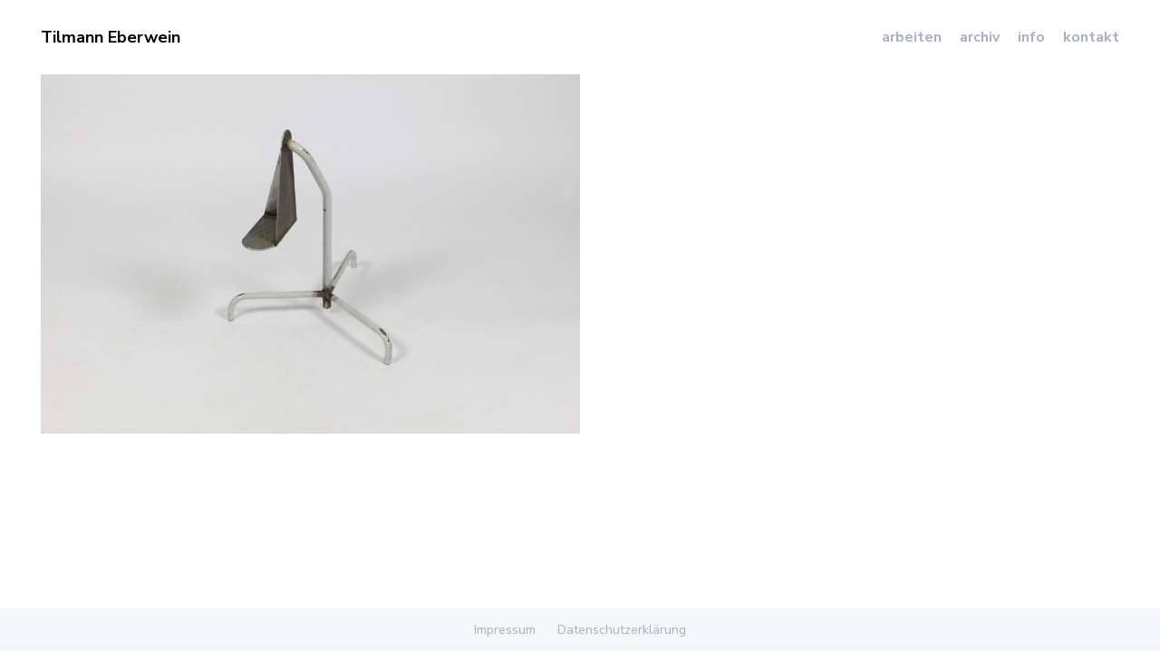

--- FILE ---
content_type: text/css
request_url: https://tilmanneberwein.de/wp-content/themes/eberwein-theme/assets/css/style.min.css?ver=1.0.0
body_size: 16096
content:


@import url("https://fonts.googleapis.com/css2?family=Nunito+Sans:wght@400;700&display=swap");
* {
	-webkit-box-sizing: border-box;
	box-sizing: border-box
}

html {
	margin: 0;
	padding: 0
}

body {
	margin: 0;
	padding: 0
}

a {
	text-decoration: none !important
}

body {
	font-family: "Nunito Sans", "Helvetica Neue", Arial, sans-serif
}

img {
	max-width: 100%;
    height: auto;
}

.page-wrap {
	margin: 0 auto
}

.page-wrap .brand a {
	font-size: 18px;
	font-weight: 700;
	color: #000 !important
}

.page-wrap .brand.brand-mobile {
	padding: 15px
}

@media only screen and (min-width: 768px) {
	.page-wrap .brand.brand-mobile {
		display: none
	}
}

.page-wrap .navigation-wrap .navigation-wrap-inner {
	display: -webkit-box;
	display: -ms-flexbox;
	display: flex;
	-webkit-box-align: center;
	-ms-flex-align: center;
	align-items: center;
	-webkit-box-pack: justify;
	-ms-flex-pack: justify;
	justify-content: space-between;
	padding: 15px 0;
	padding-left: 45px;
	padding-right: 45px;
	max-width: 2000px;
	margin: 0 auto
}

@media only screen and (max-width: 768px) {
	.page-wrap .navigation-wrap .navigation-wrap-inner {
		padding-left: 15px;
		padding-right: 15px;
		-webkit-box-pack: start;
		-ms-flex-pack: start;
		justify-content: flex-start
	}
}

.page-wrap .navigation-wrap .navigation-wrap-inner .brand {
	padding-right: 15px
}

@media only screen and (max-width: 767px) {
	.page-wrap .navigation-wrap .navigation-wrap-inner .brand.brand-inner {
		display: none
	}
}

.page-wrap .navigation-wrap .navigation-wrap-inner .brand a {
	font-size: 18px;
	font-weight: 700;
	color: #000
}

.page-wrap .navigation-wrap .navigation-wrap-inner .menu .menu-list,
.page-wrap .navigation-wrap .navigation-wrap-inner .menu ul {
	list-style: none;
	margin: 0;
	padding: 0;
	display: -webkit-box;
	display: -ms-flexbox;
	display: flex
}

.page-wrap .navigation-wrap .navigation-wrap-inner .menu .menu-list .menu-list-item.current-menu-item a,
.page-wrap .navigation-wrap .navigation-wrap-inner .menu .menu-list li.current-menu-item a,
.page-wrap .navigation-wrap .navigation-wrap-inner .menu ul .menu-list-item.current-menu-item a,
.page-wrap .navigation-wrap .navigation-wrap-inner .menu ul li.current-menu-item a {
	color: #000
}

.page-wrap .navigation-wrap .navigation-wrap-inner .menu .menu-list .menu-list-item:first-child a,
.page-wrap .navigation-wrap .navigation-wrap-inner .menu .menu-list li:first-child a,
.page-wrap .navigation-wrap .navigation-wrap-inner .menu ul .menu-list-item:first-child a,
.page-wrap .navigation-wrap .navigation-wrap-inner .menu ul li:first-child a {
	padding-left: 0px
}

.page-wrap .navigation-wrap .navigation-wrap-inner .menu .menu-list .menu-list-item .nav-link,
.page-wrap .navigation-wrap .navigation-wrap-inner .menu .menu-list .menu-list-item a,
.page-wrap .navigation-wrap .navigation-wrap-inner .menu .menu-list li .nav-link,
.page-wrap .navigation-wrap .navigation-wrap-inner .menu .menu-list li a,
.page-wrap .navigation-wrap .navigation-wrap-inner .menu ul .menu-list-item .nav-link,
.page-wrap .navigation-wrap .navigation-wrap-inner .menu ul .menu-list-item a,
.page-wrap .navigation-wrap .navigation-wrap-inner .menu ul li .nav-link,
.page-wrap .navigation-wrap .navigation-wrap-inner .menu ul li a {
	padding: 15px 20px;
	color: #a5b1c2;
	font-weight: 700;
	display: inline-block
}

@media only screen and (max-width: 768px) {
	.page-wrap .navigation-wrap .navigation-wrap-inner .menu .menu-list .menu-list-item .nav-link,
	.page-wrap .navigation-wrap .navigation-wrap-inner .menu .menu-list .menu-list-item a,
	.page-wrap .navigation-wrap .navigation-wrap-inner .menu .menu-list li .nav-link,
	.page-wrap .navigation-wrap .navigation-wrap-inner .menu .menu-list li a,
	.page-wrap .navigation-wrap .navigation-wrap-inner .menu ul .menu-list-item .nav-link,
	.page-wrap .navigation-wrap .navigation-wrap-inner .menu ul .menu-list-item a,
	.page-wrap .navigation-wrap .navigation-wrap-inner .menu ul li .nav-link,
	.page-wrap .navigation-wrap .navigation-wrap-inner .menu ul li a {
		padding: 5px 15px
	}
}

.page-wrap .navigation-wrap .navigation-wrap-inner .menu .menu-list .menu-list-item .nav-link:last-child,
.page-wrap .navigation-wrap .navigation-wrap-inner .menu .menu-list .menu-list-item a:last-child,
.page-wrap .navigation-wrap .navigation-wrap-inner .menu .menu-list li .nav-link:last-child,
.page-wrap .navigation-wrap .navigation-wrap-inner .menu .menu-list li a:last-child,
.page-wrap .navigation-wrap .navigation-wrap-inner .menu ul .menu-list-item .nav-link:last-child,
.page-wrap .navigation-wrap .navigation-wrap-inner .menu ul .menu-list-item a:last-child,
.page-wrap .navigation-wrap .navigation-wrap-inner .menu ul li .nav-link:last-child,
.page-wrap .navigation-wrap .navigation-wrap-inner .menu ul li a:last-child {
	padding-right: 0
}

.page-wrap .navigation-wrap .navigation-wrap-inner .menu .menu-list .menu-list-item .nav-link:hover,
.page-wrap .navigation-wrap .navigation-wrap-inner .menu .menu-list .menu-list-item a:hover,
.page-wrap .navigation-wrap .navigation-wrap-inner .menu .menu-list li .nav-link:hover,
.page-wrap .navigation-wrap .navigation-wrap-inner .menu .menu-list li a:hover,
.page-wrap .navigation-wrap .navigation-wrap-inner .menu ul .menu-list-item .nav-link:hover,
.page-wrap .navigation-wrap .navigation-wrap-inner .menu ul .menu-list-item a:hover,
.page-wrap .navigation-wrap .navigation-wrap-inner .menu ul li .nav-link:hover,
.page-wrap .navigation-wrap .navigation-wrap-inner .menu ul li a:hover {
	color: #000
}

.page-wrap .navigation-wrap .navigation-wrap-inner .menu .menu-list .menu-list-item .nav-link.active,
.page-wrap .navigation-wrap .navigation-wrap-inner .menu .menu-list .menu-list-item a.active,
.page-wrap .navigation-wrap .navigation-wrap-inner .menu .menu-list li .nav-link.active,
.page-wrap .navigation-wrap .navigation-wrap-inner .menu .menu-list li a.active,
.page-wrap .navigation-wrap .navigation-wrap-inner .menu ul .menu-list-item .nav-link.active,
.page-wrap .navigation-wrap .navigation-wrap-inner .menu ul .menu-list-item a.active,
.page-wrap .navigation-wrap .navigation-wrap-inner .menu ul li .nav-link.active,
.page-wrap .navigation-wrap .navigation-wrap-inner .menu ul li a.active {
	color: #000
}

.page-wrap .home-header {
	position: fixed;
	top: 0;
	left: 0;
	right: 0;
	background-color: #ffffff08;
	z-index: 999999
}

@media only screen and (max-width: 768px) {
	.page-wrap .home-header {
		position: relative
	}
}

.page-wrap .home-header .brand a {
	color: #000 !important
}

@media only screen and (max-width: 768px) {
	.page-wrap .home-header .brand a {
		color: #000 !important
	}
}

.page-wrap .home-header ul li.current-menu-item a {
	color: #000 !important
}

@media only screen and (max-width: 768px) {
	.page-wrap .home-header ul li.current-menu-item a {
		color: #000 !important
	}
}

.page-wrap .home-header ul li a.active,
.page-wrap .home-header ul li a:hover {
	color: #000 !important
}

@media only screen and (max-width: 768px) {
	.page-wrap .home-header ul li a.active,
	.page-wrap .home-header ul li a:hover {
		color: #000 !important
	}
}

.page-wrap .page-content {
	padding-left: 45px;
	padding-right: 45px;
	max-width: 2000px;
	margin: 0 auto;
	min-height: calc(100vh - 130px)
}

@media only screen and (max-width: 768px) {
	.page-wrap .page-content {
		padding-left: 15px;
		padding-right: 15px;
		min-height: calc(100vh - 50px)
	}
}

.page-wrap .page-content.front-page {
	padding-left: 0 !important;
	padding-right: 0 !important;
	margin-bottom: 0
}

.page-wrap .page-content .page-home .home-slider {
	margin: 0 auto;
	position: relative
}

@media only screen and (min-width: 768px) {
	.page-wrap .page-content .page-home .home-slider {
		min-height: calc(100vh - 180px)
	}
}

.page-wrap .page-content .page-home .home-slider .owl-carousel .owl-item {
	margin-right: 10px !important
}

.page-wrap .page-content .page-home .home-slider .owl-carousel .owl-dots {
	display: none
}

.page-wrap .page-content .page-home .home-slider .owl-carousel .item {
	position: relative;
	background-size: cover;
	background-repeat: no-repeat;
	background-position: center;
	max-height: 100vh
}

@media only screen and (min-width: 768px) {
	.page-wrap .page-content .page-home .home-slider .owl-carousel .item {
		height: 100vh
	}
}

@media only screen and (max-width: 768px) {
	.page-wrap .page-content .page-home .home-slider .owl-carousel .item {
		background-size: contain
	}
}

@media only screen and (max-width: 1200px) {
	.page-wrap .page-content .page-home .home-slider .owl-carousel .item {
		max-height: auto
	}
}

.page-wrap .page-content .page-home .home-slider .owl-carousel .item .caption-content {
	position: absolute;
	z-index: 999;
	bottom: 25px;
	right: 25px;
	padding: 7px 25px;
	border-radius: 4px;
	min-width: 150px;
	text-align: right
}

@media only screen and (max-width: 768px) {
	.page-wrap .page-content .page-home .home-slider .owl-carousel .item .caption-content {
		display: none
	}
}

.page-wrap .page-content .page-home .home-slider .owl-carousel .item .caption-content p {
	color: #000;
	padding: 0;
	margin: 0
}

.page-wrap .page-content .page-home .home-slider .home-slider-controls {
	position: absolute;
	top: 50%;
	display: -webkit-box;
	display: -ms-flexbox;
	display: flex;
	-webkit-box-align: center;
	-ms-flex-align: center;
	align-items: center;
	padding: 0 15px;
	z-index: 999;
	-webkit-box-pack: justify;
	-ms-flex-pack: justify;
	justify-content: space-between;
	width: 100%;
	max-width: 100%;
	font-size: 30px;
	-webkit-transform: translateY(-50%);
	transform: translateY(-50%)
}

@media only screen and (max-width: 768px) {
	.page-wrap .page-content .page-home .home-slider .home-slider-controls {
		width: auto;
		-webkit-transform: none;
		transform: none;
		-webkit-box-pack: start;
		-ms-flex-pack: start;
		justify-content: flex-start;
		top: unset;
		bottom: 0;
		display: none
	}
}

.page-wrap .page-content .page-home .home-slider .home-slider-controls button {
	border: none;
	background-color: transparent;
	padding: 0;
	cursor: pointer;
	font-size: 22px
}

.page-wrap .page-content .page-home .home-slider .mobile-caption {
	text-align: right;
	padding-right: 25px
}

@media only screen and (min-width: 768px) {
	.page-wrap .page-content .page-home .home-slider .mobile-caption {
		display: none
	}
}

.page-wrap .page-content .page-static {
	display: -webkit-box;
	display: -ms-flexbox;
	display: flex
}

@media only screen and (max-width: 768px) {
	.page-wrap .page-content .page-static {
		-webkit-box-orient: vertical;
		-webkit-box-direction: normal;
		-ms-flex-direction: column;
		flex-direction: column
	}
}

.page-wrap .page-content .page-static .text-wrapper {
	-webkit-box-flex: 2;
	-ms-flex: 2;
	flex: 2
}

.page-wrap .page-content .page-static .text-wrapper p {
	margin-bottom: 34px;
	margin-top: 0
}

.page-wrap .page-content .page-static.page-info .text-wrapper p {
	-webkit-column-count: 2;
	column-count: 2;
	-webkit-column-gap: 25px;
	column-gap: 25px;
	margin-bottom: 34px
}

@media only screen and (max-width: 768px) {
	.page-wrap .page-content .page-static.page-info .text-wrapper p {
		-webkit-column-count: 1;
		column-count: 1;
		-webkit-column-gap: 0;
		column-gap: 0
	}
}

        .text-wrapper a {
            color: black;
            }
      .text-wrapper a:hover {
            text-decoration: underline !important;
            }

@media only screen and (min-width: 570px) {
	.page-wrap .page-content .page-static.page-info .image-wrapper .image-desktop {
		display: block
	}
	.page-wrap .page-content .page-static.page-info .image-wrapper .image-mobile {
		display: none
	}
}

@media only screen and (max-width: 570px) {
	.page-wrap .page-content .page-static.page-info .image-wrapper .image-desktop {
		display: none
	}
	.page-wrap .page-content .page-static.page-info .image-wrapper .image-mobile {
		display: block
	}
}

.page-wrap .page-content .page-static .image-wrapper {
	-webkit-box-flex: 1;
	-ms-flex: 1;
	flex: 1
}

@media only screen and (min-width: 768px) {
	.page-wrap .page-content .page-static .image-wrapper {
		margin-left: 35px
	}
}

.page-wrap .page-content .page-static .image-wrapper img {
	width: 100%;
	height: auto;
}

.page-wrap .page-content .page-dynamic .post-wrapper {
	display: -webkit-box;
	display: -ms-flexbox;
	display: flex;
	margin-bottom: 85px
}

@media only screen and (max-width: 768px) {
	.page-wrap .page-content .page-dynamic .post-wrapper {
		-webkit-box-orient: vertical;
		-webkit-box-direction: normal;
		-ms-flex-direction: column;
		flex-direction: column
	}
}

.page-wrap .page-content .page-dynamic .post-wrapper .post-thumbnail {
	width: 50%
}

@media only screen and (max-width: 768px) {
	.page-wrap .page-content .page-dynamic .post-wrapper .post-thumbnail {
		width: 100%
	}
}

.page-wrap .page-content .page-dynamic .post-wrapper .post-thumbnail img {
	width: 100%;
	min-width: 100%;
	height: auto;
}

.page-wrap .page-content .page-dynamic .post-wrapper .post-content {
	display: -webkit-box;
	display: -ms-flexbox;
	display: flex;
	-webkit-box-align: start;
	-ms-flex-align: start;
	align-items: flex-start;
	-webkit-box-pack: justify;
	-ms-flex-pack: justify;
	justify-content: space-between;
	-webkit-box-orient: vertical;
	-webkit-box-direction: normal;
	-ms-flex-direction: column;
	flex-direction: column;
	width: 50%
}

@media only screen and (max-width: 768px) {
	.page-wrap .page-content .page-dynamic .post-wrapper .post-content {
		width: 100%
	}
}

@media only screen and (min-width: 768px) {
	.page-wrap .page-content .page-dynamic .post-wrapper .post-content {
		padding-left: 85px
	}
}

.page-wrap .page-content .page-dynamic .post-wrapper .post-content .post-description p:first-child {
	margin-top: 0
}

@media only screen and (max-width: 768px) {
	.page-wrap .page-content .page-dynamic .post-wrapper .post-content .post-description {
		-webkit-box-ordinal-group: 2;
		-ms-flex-order: 1;
		order: 1;
		margin-top: 25px
	}
}

.page-wrap .page-content .page-dynamic .post-wrapper .post-content .image-numbering {
	-webkit-box-flex: 0;
	-ms-flex: 0;
	flex: 0;
	width: 100%
}

@media only screen and (max-width: 768px) {
	.page-wrap .page-content .page-dynamic .post-wrapper .post-content .image-numbering {
		text-align: right
	}
}

.page-wrap .page-content .page-dynamic.has-gallery .post-wrapper .post-gallery {
	width: 50%
}

@media only screen and (max-width: 768px) {
	.page-wrap .page-content .page-dynamic.has-gallery .post-wrapper .post-gallery {
		width: 100%
	}
}

.page-wrap .page-content .page-dynamic.has-gallery .post-wrapper .post-gallery .item img {
	width: 100%;
	height: auto;
}

.page-wrap .page-content .page-dynamic.has-gallery .post-wrapper .post-content {
	width: 50%
}

@media only screen and (max-width: 768px) {
	.page-wrap .page-content .page-dynamic.has-gallery .post-wrapper .post-content {
		width: 100%
	}
}

.page-wrap .page-content .page-dynamic.has-gallery .post-wrapper .post-content .image-numbering .owl-carousel-posts-navs {
	margin-top: 24px
}

.page-wrap .page-content .page-dynamic.has-gallery .post-wrapper .post-content .image-numbering .owl-carousel-posts-navs button {
	border: none;
	background-color: transparent;
	padding: 0;
	border-radius: 4px;
	cursor: pointer;
	font-size: 22px
}

.page-wrap .page-content .page-dynamic.has-gallery .post-wrapper .post-content .image-numbering .owl-carousel-posts-navs button:first-child {
	margin-right: 15px
}

.page-wrap .page-content .page-dynamic.has-gallery .post-wrapper .post-content .image-numbering .owl-carousel-posts-navs button span {
	cursor: pointer
}

.page-wrap .site-footer {
	display: -webkit-box;
	display: -ms-flexbox;
	display: flex;
	-webkit-box-align: center;
	-ms-flex-align: center;
	align-items: center;
	-webkit-box-pack: center;
	-ms-flex-pack: center;
	justify-content: center;
	padding: 12px 15px;
	background-color: #a5b1c21f
}

.page-wrap .site-footer ul {
	list-style: none;
	margin: 0;
	padding: 0;
	display: -webkit-box;
	display: -ms-flexbox;
	display: flex
}

.page-wrap .site-footer ul li {
	padding: 0 12px
}

.page-wrap .site-footer ul li a {
	color: #a5b1c2;
	font-size: 14px
}

.page-wrap .site-footer ul li a:hover {
	color: #000
}


/*# sourceMappingURL=style.min.css.map */



--- FILE ---
content_type: text/javascript
request_url: https://tilmanneberwein.de/wp-content/themes/eberwein-theme/assets/js/main.js?ver=1.0.0
body_size: 2172
content:
$(document).ready(function () {

    // Home slider 
    var owl = $('.owl-carousel-home');

    owl.on("changed.owl.carousel", function (e) {
      var current = e.relatedTarget.current();
      var curr_item_caption = $(".owl-carousel")
        .find(".owl-item")
        .eq(current)
        .find(".caption-content")
        .html();
      $(".mobile-caption").find(".caption-content").html(curr_item_caption);
    });

    owl.owlCarousel({
      loop: true,
      margin: 10,
      nav: false,
      items: 1,
      navContainer: ".home-slider-controls",
      navText: [
        "<span class='previous_slide'><</span>",
        "<span class='next_slide'>></span>",
      ],
      autoplay: true,
      autoplayHoverPause: true,
      autoplayTimeout: 6000,
      afterMove: function (elem) {
        var current = this.currentItem;
        var currentItemContent = elem
          .find(".owl-item")
          .eq(current)
          .find(".caption-content");

          console.log(currentItemContent);

        $(".mobile-caption").html($(currentItemContent).html());
      },
    });

    // Home slider play/pause
    $(".home-slider").on("click", function (e) {
      owl.trigger("stop.owl.autoplay");
    });
    $(".home-slider-controls").on("click", function (e) {
        e.stopPropagation();
      owl.trigger("play.owl.autoplay");
    });

    // Posts slider 
    // $(".owl-carousel-posts").owlCarousel({
    //   loop: true,
    //   margin: 10,
    //   nav: true,
    //   dots: false,
    //   items: 1,
    //   singleItem: true,
    //   navContainer: ".owl-carousel-posts-navs",
    //   navText: [
    //     "<span class='previous_slide'><</span>",
    //     "<span class='next_slide'>></span>",
    //   ],
    // });

    // var carousel_arr = [
    //   ".owl-carousel-featured",
    //   ".owl-carousel-hot-deals",
    //   ".owl-carousel-best-sellers",
    //   ".owl-carousel-newest",
    //   ".owl-carousel-presets",
    //   ".owl-carousel-templates",
    //   ".owl-carousel-featured-templates",
    // ];

    $.each(carousel_arr, function (index, value) {
      $(value).owlCarousel({
        loop: true,
        margin: 10,
        nav: true,
        navContainer: value.replace("carousel", "navs"),
        responsive: {
          0: {
            items: 1,
          },
        },
      });
    });
});